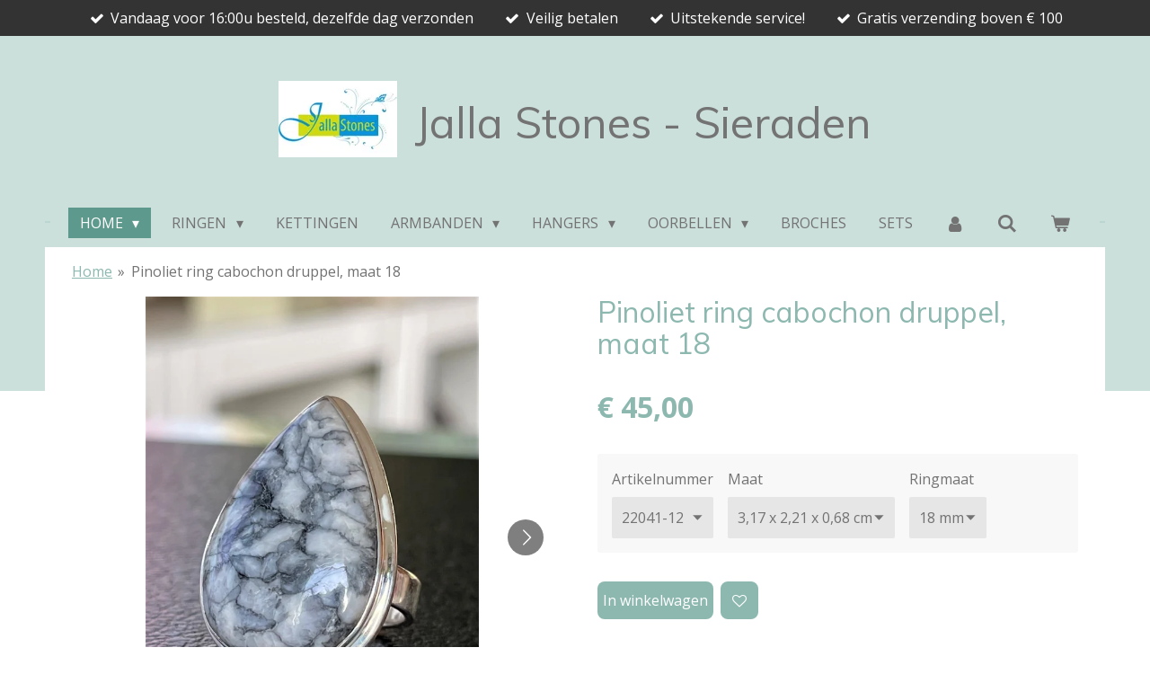

--- FILE ---
content_type: text/html; charset=UTF-8
request_url: https://www.jalla-stones-sieraden.nl/product/7194878/pinoliet-ring-cabochon-druppel-maat-18
body_size: 16079
content:
<!DOCTYPE html>
<html lang="nl">
    <head>
        <meta http-equiv="Content-Type" content="text/html; charset=utf-8">
        <meta name="viewport" content="width=device-width, initial-scale=1.0, maximum-scale=5.0">
        <meta http-equiv="X-UA-Compatible" content="IE=edge">
        <link rel="canonical" href="https://www.jalla-stones-sieraden.nl/product/7194878/pinoliet-ring-cabochon-druppel-maat-18">
        <link rel="sitemap" type="application/xml" href="https://www.jalla-stones-sieraden.nl/sitemap.xml">
        <meta property="og:title" content="Pinoliet Ring Cabochon druppel, maat 18 | Jalla Stones - Sieraden">
        <meta property="og:url" content="https://www.jalla-stones-sieraden.nl/product/7194878/pinoliet-ring-cabochon-druppel-maat-18">
        <base href="https://www.jalla-stones-sieraden.nl/">
        <meta name="description" property="og:description" content="Zilveren Ring met Pinoliet Edelsteen Cabochon druppel, uit Oostenrijk, ook wel Edelweiss Magnesiet genoemd

Afmeting: 3,17 x 2,21 x 0,68 cm

Ringmaat: 18 mm

Gewicht: 11 gram

Kleur: Grijs Wit Zwart



Pinololiet bestaat uit Magnesiet en Koolstof



Werking:

Pinoliet Magnesiet geeft inspiratie en maakt ondernemend, ook maakt het je blij en geeft een vredig gevoel. Heel goed voor sombere en jaloerse mensen die niet bij hun gevoel durven of kunnen komen.



De steen helpt angsten los te laten en negativiteit om te zetten in positiviteit en geeft berusting en vertrouwen. Ook goed bij negatieve patronen, slachtofferschap, schuldgevoel, schaamte en sabotage van het zelf.



De steen opent het hartchakra en stimuleert innige liefde, inclusief liefde voor jezelf, want dan pas kun je van een ander houden. Hij leert je onvoorwaardelijke liefde en de ander te laten zijn wie hij is.



De steen is behulpzaam bij mediteren en op het derde oog gelegd helpt hij bij het visualiseren, maar tevens helpt hij je ook te aarden. Het opent je innerlijk weten en leert je trots op jezelf te zijn. Hij is goed voor de geest en brengt de hersenhelften in harmonie en stimuleert ideeën.



Fysiek is het een kalmerende steen die goed is voor zenuwachtige mensen, hij ontgift, neutraliseert lichaamsgeur, verlicht kramp, ontspant de spieren, ondersteunt bij reuma, bij menstruatiekramp, hoofdpijn en migraine.



Goed voor botten, gebit, blaasproblemen en voor als je teveel vocht vast houdt. Helpt bij de vertering van vet en helpt cholesterol te verlagen.">
                <script nonce="0fed3c4237f97f54997762b55a23d3a0">
            
            window.JOUWWEB = window.JOUWWEB || {};
            window.JOUWWEB.application = window.JOUWWEB.application || {};
            window.JOUWWEB.application = {"backends":[{"domain":"jouwweb.nl","freeDomain":"jouwweb.site"},{"domain":"webador.com","freeDomain":"webadorsite.com"},{"domain":"webador.de","freeDomain":"webadorsite.com"},{"domain":"webador.fr","freeDomain":"webadorsite.com"},{"domain":"webador.es","freeDomain":"webadorsite.com"},{"domain":"webador.it","freeDomain":"webadorsite.com"},{"domain":"jouwweb.be","freeDomain":"jouwweb.site"},{"domain":"webador.ie","freeDomain":"webadorsite.com"},{"domain":"webador.co.uk","freeDomain":"webadorsite.com"},{"domain":"webador.at","freeDomain":"webadorsite.com"},{"domain":"webador.be","freeDomain":"webadorsite.com"},{"domain":"webador.ch","freeDomain":"webadorsite.com"},{"domain":"webador.ch","freeDomain":"webadorsite.com"},{"domain":"webador.mx","freeDomain":"webadorsite.com"},{"domain":"webador.com","freeDomain":"webadorsite.com"},{"domain":"webador.dk","freeDomain":"webadorsite.com"},{"domain":"webador.se","freeDomain":"webadorsite.com"},{"domain":"webador.no","freeDomain":"webadorsite.com"},{"domain":"webador.fi","freeDomain":"webadorsite.com"},{"domain":"webador.ca","freeDomain":"webadorsite.com"},{"domain":"webador.ca","freeDomain":"webadorsite.com"},{"domain":"webador.pl","freeDomain":"webadorsite.com"},{"domain":"webador.com.au","freeDomain":"webadorsite.com"},{"domain":"webador.nz","freeDomain":"webadorsite.com"}],"editorLocale":"nl-NL","editorTimezone":"Europe\/Amsterdam","editorLanguage":"nl","analytics4TrackingId":"G-E6PZPGE4QM","analyticsDimensions":[],"backendDomain":"www.jouwweb.nl","backendShortDomain":"jouwweb.nl","backendKey":"jouwweb-nl","freeWebsiteDomain":"jouwweb.site","noSsl":false,"build":{"reference":"fec0291"},"linkHostnames":["www.jouwweb.nl","www.webador.com","www.webador.de","www.webador.fr","www.webador.es","www.webador.it","www.jouwweb.be","www.webador.ie","www.webador.co.uk","www.webador.at","www.webador.be","www.webador.ch","fr.webador.ch","www.webador.mx","es.webador.com","www.webador.dk","www.webador.se","www.webador.no","www.webador.fi","www.webador.ca","fr.webador.ca","www.webador.pl","www.webador.com.au","www.webador.nz"],"assetsUrl":"https:\/\/assets.jwwb.nl","loginUrl":"https:\/\/www.jouwweb.nl\/inloggen","publishUrl":"https:\/\/www.jouwweb.nl\/v2\/website\/1953664\/publish-proxy","adminUserOrIp":false,"pricing":{"plans":{"lite":{"amount":"700","currency":"EUR"},"pro":{"amount":"1200","currency":"EUR"},"business":{"amount":"2400","currency":"EUR"}},"yearlyDiscount":{"price":{"amount":"0","currency":"EUR"},"ratio":0,"percent":"0%","discountPrice":{"amount":"0","currency":"EUR"},"termPricePerMonth":{"amount":"0","currency":"EUR"},"termPricePerYear":{"amount":"0","currency":"EUR"}}},"hcUrl":{"add-product-variants":"https:\/\/help.jouwweb.nl\/hc\/nl\/articles\/28594307773201","basic-vs-advanced-shipping":"https:\/\/help.jouwweb.nl\/hc\/nl\/articles\/28594268794257","html-in-head":"https:\/\/help.jouwweb.nl\/hc\/nl\/articles\/28594336422545","link-domain-name":"https:\/\/help.jouwweb.nl\/hc\/nl\/articles\/28594325307409","optimize-for-mobile":"https:\/\/help.jouwweb.nl\/hc\/nl\/articles\/28594312927121","seo":"https:\/\/help.jouwweb.nl\/hc\/nl\/sections\/28507243966737","transfer-domain-name":"https:\/\/help.jouwweb.nl\/hc\/nl\/articles\/28594325232657","website-not-secure":"https:\/\/help.jouwweb.nl\/hc\/nl\/articles\/28594252935825"}};
            window.JOUWWEB.brand = {"type":"jouwweb","name":"JouwWeb","domain":"JouwWeb.nl","supportEmail":"support@jouwweb.nl"};
                    
                window.JOUWWEB = window.JOUWWEB || {};
                window.JOUWWEB.websiteRendering = {"locale":"nl-NL","timezone":"Europe\/Amsterdam","routes":{"api\/upload\/product-field":"\/_api\/upload\/product-field","checkout\/cart":"\/winkelwagen","payment":"\/bestelling-afronden\/:publicOrderId","payment\/forward":"\/bestelling-afronden\/:publicOrderId\/forward","public-order":"\/bestelling\/:publicOrderId","checkout\/authorize":"\/winkelwagen\/authorize\/:gateway","wishlist":"\/verlanglijst"}};
                                                    window.JOUWWEB.website = {"id":1953664,"locale":"nl-NL","enabled":true,"title":"Jalla Stones - Sieraden","hasTitle":true,"roleOfLoggedInUser":null,"ownerLocale":"nl-NL","plan":"business","freeWebsiteDomain":"jouwweb.site","backendKey":"jouwweb-nl","currency":"EUR","defaultLocale":"nl-NL","url":"https:\/\/www.jalla-stones-sieraden.nl\/","homepageSegmentId":7443093,"category":"webshop","isOffline":false,"isPublished":true,"locales":["nl-NL"],"allowed":{"ads":false,"credits":true,"externalLinks":true,"slideshow":true,"customDefaultSlideshow":true,"hostedAlbums":true,"moderators":true,"mailboxQuota":10,"statisticsVisitors":true,"statisticsDetailed":true,"statisticsMonths":-1,"favicon":true,"password":true,"freeDomains":2,"freeMailAccounts":1,"canUseLanguages":false,"fileUpload":true,"legacyFontSize":false,"webshop":true,"products":-1,"imageText":false,"search":true,"audioUpload":true,"videoUpload":5000,"allowDangerousForms":false,"allowHtmlCode":true,"mobileBar":true,"sidebar":false,"poll":false,"allowCustomForms":true,"allowBusinessListing":true,"allowCustomAnalytics":true,"allowAccountingLink":true,"digitalProducts":true,"sitemapElement":true},"mobileBar":{"enabled":true,"theme":"accent","email":{"active":true,"value":"info@jalla-stones.nl"},"location":{"active":true,"value":"Prometheusstraat 6, Rotterdam"},"phone":{"active":true,"value":"+31641768070"},"whatsapp":{"active":true,"value":"+31641768070"},"social":{"active":false,"network":"facebook"}},"webshop":{"enabled":true,"currency":"EUR","taxEnabled":true,"taxInclusive":true,"vatDisclaimerVisible":false,"orderNotice":"<p>Indien je speciale wensen hebt kun je deze doorgeven via het opmerkingen-veld in de laatste stap.<\/p>","orderConfirmation":"<p>Hartelijk bedankt voor je bestelling! Je ontvangt zo spoedig mogelijk bericht van ons over de afhandeling van je bestelling indien voor koerier gekozen is, om je pakket te volgen.<br \/>Alle pakketjes en post worden zo spoedig mogelijk door ons verzonden.<\/p>","freeShipping":true,"freeShippingAmount":"100.00","shippingDisclaimerVisible":false,"pickupAllowed":true,"couponAllowed":true,"detailsPageAvailable":true,"socialMediaVisible":true,"termsPage":null,"termsPageUrl":null,"extraTerms":null,"pricingVisible":true,"orderButtonVisible":true,"shippingAdvanced":true,"shippingAdvancedBackEnd":true,"soldOutVisible":false,"backInStockNotificationEnabled":false,"canAddProducts":true,"nextOrderNumber":2026009,"allowedServicePoints":["dpd","postnl","dhl"],"sendcloudConfigured":true,"sendcloudFallbackPublicKey":"a3d50033a59b4a598f1d7ce7e72aafdf","taxExemptionAllowed":true,"invoiceComment":"Met dank voor uw bestelling.\nGraag tot een volgende keer...\nHartelijke groet,\nFanny en Bashir\n\nVergeet ons niet te waarderen op Trustpilot \u2764","emptyCartVisible":true,"minimumOrderPrice":null,"productNumbersEnabled":true,"wishlistEnabled":true,"hideTaxOnCart":false},"isTreatedAsWebshop":true};                            window.JOUWWEB.cart = {"products":[],"coupon":null,"shippingCountryCode":null,"shippingChoice":null,"breakdown":[]};                            window.JOUWWEB.scripts = ["website-rendering\/webshop"];                        window.parent.JOUWWEB.colorPalette = window.JOUWWEB.colorPalette;
        </script>
                <title>Pinoliet Ring Cabochon druppel, maat 18 | Jalla Stones - Sieraden</title>
                                            <link href="https://primary.jwwb.nl/public/x/r/z/temp-rbwrgpjwxzyjqfgsixkm/touch-icon-iphone.png?bust=1618086581" rel="apple-touch-icon" sizes="60x60">                                                <link href="https://primary.jwwb.nl/public/x/r/z/temp-rbwrgpjwxzyjqfgsixkm/touch-icon-ipad.png?bust=1618086581" rel="apple-touch-icon" sizes="76x76">                                                <link href="https://primary.jwwb.nl/public/x/r/z/temp-rbwrgpjwxzyjqfgsixkm/touch-icon-iphone-retina.png?bust=1618086581" rel="apple-touch-icon" sizes="120x120">                                                <link href="https://primary.jwwb.nl/public/x/r/z/temp-rbwrgpjwxzyjqfgsixkm/touch-icon-ipad-retina.png?bust=1618086581" rel="apple-touch-icon" sizes="152x152">                                                <link href="https://primary.jwwb.nl/public/x/r/z/temp-rbwrgpjwxzyjqfgsixkm/favicon.png?bust=1618086581" rel="shortcut icon">                                                <link href="https://primary.jwwb.nl/public/x/r/z/temp-rbwrgpjwxzyjqfgsixkm/favicon.png?bust=1618086581" rel="icon">                                        <meta property="og:image" content="https&#x3A;&#x2F;&#x2F;primary.jwwb.nl&#x2F;public&#x2F;x&#x2F;r&#x2F;z&#x2F;temp-rbwrgpjwxzyjqfgsixkm&#x2F;he5fhx&#x2F;pinolietedelsteenringcabochondruppel22041-12317x221x068cm11grmaat18mm454.jpeg&#x3F;enable-io&#x3D;true&amp;enable&#x3D;upscale&amp;fit&#x3D;bounds&amp;width&#x3D;1200">
                    <meta property="og:image" content="https&#x3A;&#x2F;&#x2F;primary.jwwb.nl&#x2F;public&#x2F;x&#x2F;r&#x2F;z&#x2F;temp-rbwrgpjwxzyjqfgsixkm&#x2F;sr035n&#x2F;pinolietedelsteenringcabochondruppel22041-12317x221x068cm11grmaat18mm453.jpeg&#x3F;enable-io&#x3D;true&amp;enable&#x3D;upscale&amp;fit&#x3D;bounds&amp;width&#x3D;1200">
                    <meta property="og:image" content="https&#x3A;&#x2F;&#x2F;primary.jwwb.nl&#x2F;public&#x2F;x&#x2F;r&#x2F;z&#x2F;temp-rbwrgpjwxzyjqfgsixkm&#x2F;iqn646&#x2F;pinolietedelsteenringcabochondruppel22041-12317x221x068cm11grmaat18mm455.jpeg&#x3F;enable-io&#x3D;true&amp;enable&#x3D;upscale&amp;fit&#x3D;bounds&amp;width&#x3D;1200">
                    <meta property="og:image" content="https&#x3A;&#x2F;&#x2F;primary.jwwb.nl&#x2F;public&#x2F;x&#x2F;r&#x2F;z&#x2F;temp-rbwrgpjwxzyjqfgsixkm&#x2F;ctydij&#x2F;JallaStonesLogo-1.jpg">
                                    <meta name="twitter:card" content="summary_large_image">
                        <meta property="twitter:image" content="https&#x3A;&#x2F;&#x2F;primary.jwwb.nl&#x2F;public&#x2F;x&#x2F;r&#x2F;z&#x2F;temp-rbwrgpjwxzyjqfgsixkm&#x2F;he5fhx&#x2F;pinolietedelsteenringcabochondruppel22041-12317x221x068cm11grmaat18mm454.jpeg&#x3F;enable-io&#x3D;true&amp;enable&#x3D;upscale&amp;fit&#x3D;bounds&amp;width&#x3D;1200">
                                                    <script src="https://www.googletagmanager.com/gtag/js?id=UA-194328223-1" nonce="0fed3c4237f97f54997762b55a23d3a0" data-turbo-track="reload" async></script>
<script src="https://plausible.io/js/script.manual.js" nonce="0fed3c4237f97f54997762b55a23d3a0" data-turbo-track="reload" defer data-domain="shard14.jouwweb.nl"></script>
<link rel="stylesheet" type="text/css" href="https://gfonts.jwwb.nl/css?display=fallback&amp;family=Open+Sans%3A400%2C700%2C400italic%2C700italic%7CMuli%3A400%2C700%2C400italic%2C700italic" nonce="0fed3c4237f97f54997762b55a23d3a0" data-turbo-track="dynamic">
<script src="https://assets.jwwb.nl/assets/build/website-rendering/nl-NL.js?bust=af8dcdef13a1895089e9" nonce="0fed3c4237f97f54997762b55a23d3a0" data-turbo-track="reload" defer></script>
<script src="https://assets.jwwb.nl/assets/website-rendering/runtime.e9aaeab0c631cbd69aaa.js?bust=0df1501923f96b249330" nonce="0fed3c4237f97f54997762b55a23d3a0" data-turbo-track="reload" defer></script>
<script src="https://assets.jwwb.nl/assets/website-rendering/103.3d75ec3708e54af67f50.js?bust=cb0aa3c978e146edbd0d" nonce="0fed3c4237f97f54997762b55a23d3a0" data-turbo-track="reload" defer></script>
<script src="https://assets.jwwb.nl/assets/website-rendering/main.f656389ec507dc20f0cb.js?bust=d20d7cd648ba41ec2448" nonce="0fed3c4237f97f54997762b55a23d3a0" data-turbo-track="reload" defer></script>
<link rel="preload" href="https://assets.jwwb.nl/assets/website-rendering/styles.e258e1c0caffe3e22b8c.css?bust=00dff845dced716b5f3e" as="style">
<link rel="preload" href="https://assets.jwwb.nl/assets/website-rendering/fonts/icons-website-rendering/font/website-rendering.woff2?bust=bd2797014f9452dadc8e" as="font" crossorigin>
<link rel="preconnect" href="https://gfonts.jwwb.nl">
<link rel="stylesheet" type="text/css" href="https://assets.jwwb.nl/assets/website-rendering/styles.e258e1c0caffe3e22b8c.css?bust=00dff845dced716b5f3e" nonce="0fed3c4237f97f54997762b55a23d3a0" data-turbo-track="dynamic">
<link rel="preconnect" href="https://assets.jwwb.nl">
<link rel="preconnect" href="https://www.google-analytics.com">
<link rel="stylesheet" type="text/css" href="https://primary.jwwb.nl/public/x/r/z/temp-rbwrgpjwxzyjqfgsixkm/style.css?bust=1768565123" nonce="0fed3c4237f97f54997762b55a23d3a0" data-turbo-track="dynamic">    </head>
    <body
        id="top"
        class="jw-is-no-slideshow jw-header-is-image-text jw-is-segment-product jw-is-frontend jw-is-no-sidebar jw-is-messagebar jw-is-no-touch-device jw-is-no-mobile"
                                    data-jouwweb-page="7194878"
                                                data-jouwweb-segment-id="7194878"
                                                data-jouwweb-segment-type="product"
                                                data-template-threshold="1020"
                                                data-template-name="clean&#x7C;minimal"
                            itemscope
        itemtype="https://schema.org/Product"
    >
                                    <meta itemprop="url" content="https://www.jalla-stones-sieraden.nl/product/7194878/pinoliet-ring-cabochon-druppel-maat-18">
        <a href="#main-content" class="jw-skip-link">
            Ga direct naar de hoofdinhoud        </a>
        <div class="jw-background"></div>
        <div class="jw-body">
            <div class="jw-mobile-menu jw-mobile-is-text js-mobile-menu">
            <button
            type="button"
            class="jw-mobile-menu__button jw-mobile-toggle"
            aria-label="Open / sluit menu"
        >
            <span class="jw-icon-burger"></span>
        </button>
        <div class="jw-mobile-header jw-mobile-header--image-text">
        <a            class="jw-mobile-header-content"
                            href="/"
                        >
                            <img class="jw-mobile-logo jw-mobile-logo--landscape" src="https://primary.jwwb.nl/public/x/r/z/temp-rbwrgpjwxzyjqfgsixkm/e6914o/JallaStonesLogo.jpg?enable-io=true&amp;enable=upscale&amp;height=70" srcset="https://primary.jwwb.nl/public/x/r/z/temp-rbwrgpjwxzyjqfgsixkm/e6914o/JallaStonesLogo.jpg?enable-io=true&amp;enable=upscale&amp;height=70 1x, https://primary.jwwb.nl/public/x/r/z/temp-rbwrgpjwxzyjqfgsixkm/e6914o/JallaStonesLogo.jpg?enable-io=true&amp;enable=upscale&amp;height=140&amp;quality=70 2x" alt="Jalla Stones - Sieraden" title="Jalla Stones - Sieraden">                                        <div class="jw-mobile-text">
                    Jalla Stones - Sieraden                </div>
                    </a>
    </div>

        <a
        href="/winkelwagen"
        class="jw-mobile-menu__button jw-mobile-header-cart"
        aria-label="Bekijk winkelwagen"
    >
        <span class="jw-icon-badge-wrapper">
            <span class="website-rendering-icon-basket" aria-hidden="true"></span>
            <span class="jw-icon-badge hidden" aria-hidden="true"></span>
        </span>
    </a>
    
    </div>
    <div class="jw-mobile-menu-search jw-mobile-menu-search--hidden">
        <form
            action="/zoeken"
            method="get"
            class="jw-mobile-menu-search__box"
        >
            <input
                type="text"
                name="q"
                value=""
                placeholder="Zoeken..."
                class="jw-mobile-menu-search__input"
                aria-label="Zoeken"
            >
            <button type="submit" class="jw-btn jw-btn--style-flat jw-mobile-menu-search__button" aria-label="Zoeken">
                <span class="website-rendering-icon-search" aria-hidden="true"></span>
            </button>
            <button type="button" class="jw-btn jw-btn--style-flat jw-mobile-menu-search__button js-cancel-search" aria-label="Zoekopdracht annuleren">
                <span class="website-rendering-icon-cancel" aria-hidden="true"></span>
            </button>
        </form>
    </div>
            <div class="message-bar message-bar--dark"><div class="message-bar__container"><ul class="message-bar-usps"><li class="message-bar-usps__item"><i class="website-rendering-icon-ok"></i><span>Vandaag voor 16:00u besteld, dezelfde dag verzonden</span></li><li class="message-bar-usps__item"><i class="website-rendering-icon-ok"></i><span>Veilig betalen</span></li><li class="message-bar-usps__item"><i class="website-rendering-icon-ok"></i><span>Uitstekende service!</span></li><li class="message-bar-usps__item"><i class="website-rendering-icon-ok"></i><span>Gratis verzending boven € 100</span></li></ul></div></div><div class="topmenu">
    <header>
        <div class="topmenu-inner js-topbar-content-container">
            <div class="jw-header-logo">
            <div
    id="jw-header-image-container"
    class="jw-header jw-header-image jw-header-image-toggle"
    style="flex-basis: 132px; max-width: 132px; flex-shrink: 1;"
>
            <a href="/">
        <img id="jw-header-image" data-image-id="41265477" srcset="https://primary.jwwb.nl/public/x/r/z/temp-rbwrgpjwxzyjqfgsixkm/e6914o/JallaStonesLogo.jpg?enable-io=true&amp;width=132 132w, https://primary.jwwb.nl/public/x/r/z/temp-rbwrgpjwxzyjqfgsixkm/e6914o/JallaStonesLogo.jpg?enable-io=true&amp;width=264 264w" class="jw-header-image" title="Jalla Stones - Sieraden" style="" sizes="132px" width="132" height="85" intrinsicsize="132.00 x 85.00" alt="Jalla Stones - Sieraden">                </a>
    </div>
        <div
    class="jw-header jw-header-title-container jw-header-text jw-header-text-toggle"
    data-stylable="true"
>
    <a        id="jw-header-title"
        class="jw-header-title"
                    href="/"
            >
        Jalla Stones - Sieraden    </a>
</div>
</div>
            <nav class="menu jw-menu-copy">
                <ul
    id="jw-menu"
    class="jw-menu jw-menu-horizontal"
            >
            <li
    class="jw-menu-item jw-menu-has-submenu jw-menu-is-active"
>
        <a        class="jw-menu-link js-active-menu-item"
        href="/"                                            data-page-link-id="7443093"
                            >
                <span class="">
            Home        </span>
                    <span class="jw-arrow jw-arrow-toplevel"></span>
            </a>
                    <ul
            class="jw-submenu"
                    >
                            <li
    class="jw-menu-item"
>
        <a        class="jw-menu-link"
        href="/mineralenbeurzen-en-spirituele-beurzen"                                            data-page-link-id="9382435"
                            >
                <span class="">
            Mineralenbeurzen en Spirituele Beurzen        </span>
            </a>
                </li>
                            <li
    class="jw-menu-item"
>
        <a        class="jw-menu-link"
        href="/zilver-uitleg-1"                                            data-page-link-id="26851298"
                            >
                <span class="">
            Zilver uitleg        </span>
            </a>
                </li>
                            <li
    class="jw-menu-item"
>
        <a        class="jw-menu-link"
        href="/ringmaat"                                            data-page-link-id="7526034"
                            >
                <span class="">
            Ringmaat        </span>
            </a>
                </li>
                            <li
    class="jw-menu-item"
>
        <a        class="jw-menu-link"
        href="/aan-welke-vinger-draag-jij-je-ring"                                            data-page-link-id="26852897"
                            >
                <span class="">
            Aan welke vinger draag jij je ring        </span>
            </a>
                </li>
                    </ul>
        </li>
            <li
    class="jw-menu-item jw-menu-has-submenu"
>
        <a        class="jw-menu-link"
        href="/ringen"                                            data-page-link-id="7446846"
                            >
                <span class="">
            Ringen        </span>
                    <span class="jw-arrow jw-arrow-toplevel"></span>
            </a>
                    <ul
            class="jw-submenu"
                    >
                            <li
    class="jw-menu-item"
>
        <a        class="jw-menu-link"
        href="/ringen/cabochon-ringen"                                            data-page-link-id="7447359"
                            >
                <span class="">
            Cabochon Ringen        </span>
            </a>
                </li>
                            <li
    class="jw-menu-item"
>
        <a        class="jw-menu-link"
        href="/ringen/facet-geslepen-ringen"                                            data-page-link-id="7447365"
                            >
                <span class="">
            Facet geslepen Ringen        </span>
            </a>
                </li>
                    </ul>
        </li>
            <li
    class="jw-menu-item"
>
        <a        class="jw-menu-link"
        href="/kettingen"                                            data-page-link-id="7446982"
                            >
                <span class="">
            Kettingen        </span>
            </a>
                </li>
            <li
    class="jw-menu-item jw-menu-has-submenu"
>
        <a        class="jw-menu-link"
        href="/armbanden"                                            data-page-link-id="7447025"
                            >
                <span class="">
            Armbanden        </span>
                    <span class="jw-arrow jw-arrow-toplevel"></span>
            </a>
                    <ul
            class="jw-submenu"
                    >
                            <li
    class="jw-menu-item"
>
        <a        class="jw-menu-link"
        href="/armbanden/kralen-armbanden"                                            data-page-link-id="7505078"
                            >
                <span class="">
            Kralen Armbanden        </span>
            </a>
                </li>
                            <li
    class="jw-menu-item"
>
        <a        class="jw-menu-link"
        href="/armbanden/dunne-smalle-armbanden"                                            data-page-link-id="7505094"
                            >
                <span class="">
            Dunne Smalle Armbanden        </span>
            </a>
                </li>
                            <li
    class="jw-menu-item"
>
        <a        class="jw-menu-link"
        href="/armbanden/medium-tot-brede-armbanden"                                            data-page-link-id="7505110"
                            >
                <span class="">
            Medium tot Brede Armbanden        </span>
            </a>
                </li>
                    </ul>
        </li>
            <li
    class="jw-menu-item jw-menu-has-submenu"
>
        <a        class="jw-menu-link"
        href="/hangers"                                            data-page-link-id="7447040"
                            >
                <span class="">
            Hangers        </span>
                    <span class="jw-arrow jw-arrow-toplevel"></span>
            </a>
                    <ul
            class="jw-submenu"
                    >
                            <li
    class="jw-menu-item"
>
        <a        class="jw-menu-link"
        href="/hangers/cabochon-en-ruwe-hangers"                                            data-page-link-id="7447050"
                            >
                <span class="">
            Cabochon en Ruwe Hangers        </span>
            </a>
                </li>
                            <li
    class="jw-menu-item"
>
        <a        class="jw-menu-link"
        href="/hangers/facet-geslepen-hangers"                                            data-page-link-id="7447088"
                            >
                <span class="">
            Facet geslepen Hangers        </span>
            </a>
                </li>
                    </ul>
        </li>
            <li
    class="jw-menu-item jw-menu-has-submenu"
>
        <a        class="jw-menu-link"
        href="/oorbellen"                                            data-page-link-id="7447130"
                            >
                <span class="">
            Oorbellen        </span>
                    <span class="jw-arrow jw-arrow-toplevel"></span>
            </a>
                    <ul
            class="jw-submenu"
                    >
                            <li
    class="jw-menu-item"
>
        <a        class="jw-menu-link"
        href="/oorbellen/oorhangers"                                            data-page-link-id="7573931"
                            >
                <span class="">
            Oorhangers        </span>
            </a>
                </li>
                            <li
    class="jw-menu-item"
>
        <a        class="jw-menu-link"
        href="/oorbellen/oorknopjes"                                            data-page-link-id="7573828"
                            >
                <span class="">
            Oorknopjes        </span>
            </a>
                </li>
                    </ul>
        </li>
            <li
    class="jw-menu-item"
>
        <a        class="jw-menu-link"
        href="/broches"                                            data-page-link-id="7447111"
                            >
                <span class="">
            Broches        </span>
            </a>
                </li>
            <li
    class="jw-menu-item"
>
        <a        class="jw-menu-link"
        href="/sets"                                            data-page-link-id="7447139"
                            >
                <span class="">
            Sets        </span>
            </a>
                </li>
            <li
    class="jw-menu-item"
>
        <a        class="jw-menu-link jw-menu-link--icon"
        href="/account"                                                            title="Account"
            >
                                <span class="website-rendering-icon-user"></span>
                            <span class="hidden-desktop-horizontal-menu">
            Account        </span>
            </a>
                </li>
            <li
    class="jw-menu-item jw-menu-search-item"
>
        <button        class="jw-menu-link jw-menu-link--icon jw-text-button"
                                                                    title="Zoeken"
            >
                                <span class="website-rendering-icon-search"></span>
                            <span class="hidden-desktop-horizontal-menu">
            Zoeken        </span>
            </button>
                
            <div class="jw-popover-container jw-popover-container--inline is-hidden">
                <div class="jw-popover-backdrop"></div>
                <div class="jw-popover">
                    <div class="jw-popover__arrow"></div>
                    <div class="jw-popover__content jw-section-white">
                        <form  class="jw-search" action="/zoeken" method="get">
                            
                            <input class="jw-search__input" type="text" name="q" value="" placeholder="Zoeken..." aria-label="Zoeken" >
                            <button class="jw-search__submit" type="submit" aria-label="Zoeken">
                                <span class="website-rendering-icon-search" aria-hidden="true"></span>
                            </button>
                        </form>
                    </div>
                </div>
            </div>
                        </li>
            <li
    class="jw-menu-item jw-menu-wishlist-item js-menu-wishlist-item jw-menu-wishlist-item--hidden"
>
        <a        class="jw-menu-link jw-menu-link--icon"
        href="/verlanglijst"                                                            title="Verlanglijst"
            >
                                    <span class="jw-icon-badge-wrapper">
                        <span class="website-rendering-icon-heart"></span>
                                            <span class="jw-icon-badge hidden">
                    0                </span>
                            <span class="hidden-desktop-horizontal-menu">
            Verlanglijst        </span>
            </a>
                </li>
            <li
    class="jw-menu-item js-menu-cart-item "
>
        <a        class="jw-menu-link jw-menu-link--icon"
        href="/winkelwagen"                                                            title="Winkelwagen"
            >
                                    <span class="jw-icon-badge-wrapper">
                        <span class="website-rendering-icon-basket"></span>
                                            <span class="jw-icon-badge hidden">
                    0                </span>
                            <span class="hidden-desktop-horizontal-menu">
            Winkelwagen        </span>
            </a>
                </li>
    
    </ul>

    <script nonce="0fed3c4237f97f54997762b55a23d3a0" id="jw-mobile-menu-template" type="text/template">
        <ul id="jw-menu" class="jw-menu jw-menu-horizontal jw-menu-spacing--mobile-bar">
                            <li
    class="jw-menu-item jw-menu-search-item"
>
                
                 <li class="jw-menu-item jw-mobile-menu-search-item">
                    <form class="jw-search" action="/zoeken" method="get">
                        <input class="jw-search__input" type="text" name="q" value="" placeholder="Zoeken..." aria-label="Zoeken">
                        <button class="jw-search__submit" type="submit" aria-label="Zoeken">
                            <span class="website-rendering-icon-search" aria-hidden="true"></span>
                        </button>
                    </form>
                </li>
                        </li>
                            <li
    class="jw-menu-item jw-menu-has-submenu jw-menu-is-active"
>
        <a        class="jw-menu-link js-active-menu-item"
        href="/"                                            data-page-link-id="7443093"
                            >
                <span class="">
            Home        </span>
                    <span class="jw-arrow jw-arrow-toplevel"></span>
            </a>
                    <ul
            class="jw-submenu"
                    >
                            <li
    class="jw-menu-item"
>
        <a        class="jw-menu-link"
        href="/mineralenbeurzen-en-spirituele-beurzen"                                            data-page-link-id="9382435"
                            >
                <span class="">
            Mineralenbeurzen en Spirituele Beurzen        </span>
            </a>
                </li>
                            <li
    class="jw-menu-item"
>
        <a        class="jw-menu-link"
        href="/zilver-uitleg-1"                                            data-page-link-id="26851298"
                            >
                <span class="">
            Zilver uitleg        </span>
            </a>
                </li>
                            <li
    class="jw-menu-item"
>
        <a        class="jw-menu-link"
        href="/ringmaat"                                            data-page-link-id="7526034"
                            >
                <span class="">
            Ringmaat        </span>
            </a>
                </li>
                            <li
    class="jw-menu-item"
>
        <a        class="jw-menu-link"
        href="/aan-welke-vinger-draag-jij-je-ring"                                            data-page-link-id="26852897"
                            >
                <span class="">
            Aan welke vinger draag jij je ring        </span>
            </a>
                </li>
                    </ul>
        </li>
                            <li
    class="jw-menu-item jw-menu-has-submenu"
>
        <a        class="jw-menu-link"
        href="/ringen"                                            data-page-link-id="7446846"
                            >
                <span class="">
            Ringen        </span>
                    <span class="jw-arrow jw-arrow-toplevel"></span>
            </a>
                    <ul
            class="jw-submenu"
                    >
                            <li
    class="jw-menu-item"
>
        <a        class="jw-menu-link"
        href="/ringen/cabochon-ringen"                                            data-page-link-id="7447359"
                            >
                <span class="">
            Cabochon Ringen        </span>
            </a>
                </li>
                            <li
    class="jw-menu-item"
>
        <a        class="jw-menu-link"
        href="/ringen/facet-geslepen-ringen"                                            data-page-link-id="7447365"
                            >
                <span class="">
            Facet geslepen Ringen        </span>
            </a>
                </li>
                    </ul>
        </li>
                            <li
    class="jw-menu-item"
>
        <a        class="jw-menu-link"
        href="/kettingen"                                            data-page-link-id="7446982"
                            >
                <span class="">
            Kettingen        </span>
            </a>
                </li>
                            <li
    class="jw-menu-item jw-menu-has-submenu"
>
        <a        class="jw-menu-link"
        href="/armbanden"                                            data-page-link-id="7447025"
                            >
                <span class="">
            Armbanden        </span>
                    <span class="jw-arrow jw-arrow-toplevel"></span>
            </a>
                    <ul
            class="jw-submenu"
                    >
                            <li
    class="jw-menu-item"
>
        <a        class="jw-menu-link"
        href="/armbanden/kralen-armbanden"                                            data-page-link-id="7505078"
                            >
                <span class="">
            Kralen Armbanden        </span>
            </a>
                </li>
                            <li
    class="jw-menu-item"
>
        <a        class="jw-menu-link"
        href="/armbanden/dunne-smalle-armbanden"                                            data-page-link-id="7505094"
                            >
                <span class="">
            Dunne Smalle Armbanden        </span>
            </a>
                </li>
                            <li
    class="jw-menu-item"
>
        <a        class="jw-menu-link"
        href="/armbanden/medium-tot-brede-armbanden"                                            data-page-link-id="7505110"
                            >
                <span class="">
            Medium tot Brede Armbanden        </span>
            </a>
                </li>
                    </ul>
        </li>
                            <li
    class="jw-menu-item jw-menu-has-submenu"
>
        <a        class="jw-menu-link"
        href="/hangers"                                            data-page-link-id="7447040"
                            >
                <span class="">
            Hangers        </span>
                    <span class="jw-arrow jw-arrow-toplevel"></span>
            </a>
                    <ul
            class="jw-submenu"
                    >
                            <li
    class="jw-menu-item"
>
        <a        class="jw-menu-link"
        href="/hangers/cabochon-en-ruwe-hangers"                                            data-page-link-id="7447050"
                            >
                <span class="">
            Cabochon en Ruwe Hangers        </span>
            </a>
                </li>
                            <li
    class="jw-menu-item"
>
        <a        class="jw-menu-link"
        href="/hangers/facet-geslepen-hangers"                                            data-page-link-id="7447088"
                            >
                <span class="">
            Facet geslepen Hangers        </span>
            </a>
                </li>
                    </ul>
        </li>
                            <li
    class="jw-menu-item jw-menu-has-submenu"
>
        <a        class="jw-menu-link"
        href="/oorbellen"                                            data-page-link-id="7447130"
                            >
                <span class="">
            Oorbellen        </span>
                    <span class="jw-arrow jw-arrow-toplevel"></span>
            </a>
                    <ul
            class="jw-submenu"
                    >
                            <li
    class="jw-menu-item"
>
        <a        class="jw-menu-link"
        href="/oorbellen/oorhangers"                                            data-page-link-id="7573931"
                            >
                <span class="">
            Oorhangers        </span>
            </a>
                </li>
                            <li
    class="jw-menu-item"
>
        <a        class="jw-menu-link"
        href="/oorbellen/oorknopjes"                                            data-page-link-id="7573828"
                            >
                <span class="">
            Oorknopjes        </span>
            </a>
                </li>
                    </ul>
        </li>
                            <li
    class="jw-menu-item"
>
        <a        class="jw-menu-link"
        href="/broches"                                            data-page-link-id="7447111"
                            >
                <span class="">
            Broches        </span>
            </a>
                </li>
                            <li
    class="jw-menu-item"
>
        <a        class="jw-menu-link"
        href="/sets"                                            data-page-link-id="7447139"
                            >
                <span class="">
            Sets        </span>
            </a>
                </li>
                            <li
    class="jw-menu-item"
>
        <a        class="jw-menu-link jw-menu-link--icon"
        href="/account"                                                            title="Account"
            >
                                <span class="website-rendering-icon-user"></span>
                            <span class="hidden-desktop-horizontal-menu">
            Account        </span>
            </a>
                </li>
                            <li
    class="jw-menu-item jw-menu-wishlist-item js-menu-wishlist-item jw-menu-wishlist-item--hidden"
>
        <a        class="jw-menu-link jw-menu-link--icon"
        href="/verlanglijst"                                                            title="Verlanglijst"
            >
                                    <span class="jw-icon-badge-wrapper">
                        <span class="website-rendering-icon-heart"></span>
                                            <span class="jw-icon-badge hidden">
                    0                </span>
                            <span class="hidden-desktop-horizontal-menu">
            Verlanglijst        </span>
            </a>
                </li>
            
                    </ul>
    </script>
            </nav>
        </div>
    </header>
</div>
<script nonce="0fed3c4237f97f54997762b55a23d3a0">
    var backgroundElement = document.querySelector('.jw-background');

    JOUWWEB.templateConfig = {
        header: {
            selector: '.topmenu',
            mobileSelector: '.jw-mobile-menu',
            updatePusher: function (height, state) {

                if (state === 'desktop') {
                    // Expose the header height as a custom property so
                    // we can use this to set the background height in CSS.
                    if (backgroundElement && height) {
                        backgroundElement.setAttribute('style', '--header-height: ' + height + 'px;');
                    }
                } else if (state === 'mobile') {
                    $('.jw-menu-clone .jw-menu').css('margin-top', height);
                }
            },
        },
    };
</script>
<div class="main-content">
    
<main id="main-content" class="block-content">
    <div data-section-name="content" class="jw-section jw-section-content jw-responsive">
        <div class="jw-strip jw-strip--default jw-strip--style-color jw-strip--primary jw-strip--color-default jw-strip--padding-start"><div class="jw-strip__content-container"><div class="jw-strip__content jw-responsive">    
                        <nav class="jw-breadcrumbs" aria-label="Kruimelpad"><ol><li><a href="/" class="jw-breadcrumbs__link">Home</a></li><li><span class="jw-breadcrumbs__separator" aria-hidden="true">&raquo;</span><a href="/product/7194878/pinoliet-ring-cabochon-druppel-maat-18" class="jw-breadcrumbs__link jw-breadcrumbs__link--current" aria-current="page">Pinoliet ring cabochon druppel, maat 18</a></li></ol></nav>    <div
        class="product-page js-product-container"
        data-webshop-product="&#x7B;&quot;id&quot;&#x3A;7194878,&quot;title&quot;&#x3A;&quot;Pinoliet&#x20;ring&#x20;cabochon&#x20;druppel,&#x20;maat&#x20;18&quot;,&quot;url&quot;&#x3A;&quot;&#x5C;&#x2F;product&#x5C;&#x2F;7194878&#x5C;&#x2F;pinoliet-ring-cabochon-druppel-maat-18&quot;,&quot;variants&quot;&#x3A;&#x5B;&#x7B;&quot;id&quot;&#x3A;24398177,&quot;stock&quot;&#x3A;1,&quot;limited&quot;&#x3A;true,&quot;propertyValueIds&quot;&#x3A;&#x5B;10051337,10075770,10051339&#x5D;,&quot;productNumber&quot;&#x3A;&quot;22041-12&quot;&#x7D;&#x5D;,&quot;image&quot;&#x3A;&#x7B;&quot;id&quot;&#x3A;59434255,&quot;url&quot;&#x3A;&quot;https&#x3A;&#x5C;&#x2F;&#x5C;&#x2F;primary.jwwb.nl&#x5C;&#x2F;public&#x5C;&#x2F;x&#x5C;&#x2F;r&#x5C;&#x2F;z&#x5C;&#x2F;temp-rbwrgpjwxzyjqfgsixkm&#x5C;&#x2F;pinolietedelsteenringcabochondruppel22041-12317x221x068cm11grmaat18mm454.jpeg&quot;,&quot;width&quot;&#x3A;799,&quot;height&quot;&#x3A;1155&#x7D;&#x7D;"
        data-is-detail-view="1"
    >
                <div class="product-page__top">
            <h1 class="product-page__heading" itemprop="name">
                Pinoliet ring cabochon druppel, maat 18            </h1>
                                        <meta itemprop="productID" content="22041-12">
                    </div>
                                <div class="product-page__image-container">
                <div
                    class="image-gallery"
                    role="group"
                    aria-roledescription="carousel"
                    aria-label="Productafbeeldingen"
                >
                    <div class="image-gallery__main">
                        <div
                            class="image-gallery__slides"
                            aria-live="polite"
                            aria-atomic="false"
                        >
                                                                                            <div
                                    class="image-gallery__slide-container"
                                    role="group"
                                    aria-roledescription="slide"
                                    aria-hidden="false"
                                    aria-label="1 van 3"
                                >
                                    <a
                                        class="image-gallery__slide-item"
                                        href="https://primary.jwwb.nl/public/x/r/z/temp-rbwrgpjwxzyjqfgsixkm/he5fhx/pinolietedelsteenringcabochondruppel22041-12317x221x068cm11grmaat18mm454.jpeg"
                                        data-width="1623"
                                        data-height="2345"
                                        data-image-id="59434255"
                                        tabindex="0"
                                    >
                                        <div class="image-gallery__slide-image">
                                            <img
                                                                                                    itemprop="image"
                                                    alt="Pinoliet&#x20;ring&#x20;cabochon&#x20;druppel,&#x20;maat&#x20;18"
                                                                                                src="https://primary.jwwb.nl/public/x/r/z/temp-rbwrgpjwxzyjqfgsixkm/pinolietedelsteenringcabochondruppel22041-12317x221x068cm11grmaat18mm454.jpeg?enable-io=true&enable=upscale&width=600"
                                                srcset="https://primary.jwwb.nl/public/x/r/z/temp-rbwrgpjwxzyjqfgsixkm/he5fhx/pinolietedelsteenringcabochondruppel22041-12317x221x068cm11grmaat18mm454.jpeg?enable-io=true&width=600 600w"
                                                sizes="(min-width: 1020px) 50vw, 100vw"
                                                width="1623"
                                                height="2345"
                                            >
                                        </div>
                                    </a>
                                </div>
                                                                                            <div
                                    class="image-gallery__slide-container"
                                    role="group"
                                    aria-roledescription="slide"
                                    aria-hidden="true"
                                    aria-label="2 van 3"
                                >
                                    <a
                                        class="image-gallery__slide-item"
                                        href="https://primary.jwwb.nl/public/x/r/z/temp-rbwrgpjwxzyjqfgsixkm/sr035n/pinolietedelsteenringcabochondruppel22041-12317x221x068cm11grmaat18mm453.jpeg"
                                        data-width="1558"
                                        data-height="2250"
                                        data-image-id="59434294"
                                        tabindex="-1"
                                    >
                                        <div class="image-gallery__slide-image">
                                            <img
                                                                                                    alt=""
                                                                                                src="https://primary.jwwb.nl/public/x/r/z/temp-rbwrgpjwxzyjqfgsixkm/pinolietedelsteenringcabochondruppel22041-12317x221x068cm11grmaat18mm453.jpeg?enable-io=true&enable=upscale&width=600"
                                                srcset="https://primary.jwwb.nl/public/x/r/z/temp-rbwrgpjwxzyjqfgsixkm/sr035n/pinolietedelsteenringcabochondruppel22041-12317x221x068cm11grmaat18mm453.jpeg?enable-io=true&width=600 600w"
                                                sizes="(min-width: 1020px) 50vw, 100vw"
                                                width="1558"
                                                height="2250"
                                            >
                                        </div>
                                    </a>
                                </div>
                                                                                            <div
                                    class="image-gallery__slide-container"
                                    role="group"
                                    aria-roledescription="slide"
                                    aria-hidden="true"
                                    aria-label="3 van 3"
                                >
                                    <a
                                        class="image-gallery__slide-item"
                                        href="https://primary.jwwb.nl/public/x/r/z/temp-rbwrgpjwxzyjqfgsixkm/iqn646/pinolietedelsteenringcabochondruppel22041-12317x221x068cm11grmaat18mm455.jpeg"
                                        data-width="1504"
                                        data-height="2173"
                                        data-image-id="59434311"
                                        tabindex="-1"
                                    >
                                        <div class="image-gallery__slide-image">
                                            <img
                                                                                                    alt=""
                                                                                                src="https://primary.jwwb.nl/public/x/r/z/temp-rbwrgpjwxzyjqfgsixkm/pinolietedelsteenringcabochondruppel22041-12317x221x068cm11grmaat18mm455.jpeg?enable-io=true&enable=upscale&width=600"
                                                srcset="https://primary.jwwb.nl/public/x/r/z/temp-rbwrgpjwxzyjqfgsixkm/iqn646/pinolietedelsteenringcabochondruppel22041-12317x221x068cm11grmaat18mm455.jpeg?enable-io=true&width=600 600w"
                                                sizes="(min-width: 1020px) 50vw, 100vw"
                                                width="1504"
                                                height="2173"
                                            >
                                        </div>
                                    </a>
                                </div>
                                                    </div>
                        <div class="image-gallery__controls">
                            <button
                                type="button"
                                class="image-gallery__control image-gallery__control--prev image-gallery__control--disabled"
                                aria-label="Vorige afbeelding"
                            >
                                <span class="website-rendering-icon-left-open-big"></span>
                            </button>
                            <button
                                type="button"
                                class="image-gallery__control image-gallery__control--next"
                                aria-label="Volgende afbeelding"
                            >
                                <span class="website-rendering-icon-right-open-big"></span>
                            </button>
                        </div>
                    </div>
                                            <div
                            class="image-gallery__thumbnails"
                            role="group"
                            aria-label="Kies afbeelding om weer te geven."
                        >
                                                                                            <a
                                    class="image-gallery__thumbnail-item image-gallery__thumbnail-item--active"
                                    role="button"
                                    aria-disabled="true"
                                    aria-label="1 van 3"
                                    href="https://primary.jwwb.nl/public/x/r/z/temp-rbwrgpjwxzyjqfgsixkm/he5fhx/pinolietedelsteenringcabochondruppel22041-12317x221x068cm11grmaat18mm454.jpeg"
                                    data-image-id="59434255"
                                >
                                    <div class="image-gallery__thumbnail-image">
                                        <img
                                            srcset="https://primary.jwwb.nl/public/x/r/z/temp-rbwrgpjwxzyjqfgsixkm/pinolietedelsteenringcabochondruppel22041-12317x221x068cm11grmaat18mm454.jpeg?enable-io=true&enable=upscale&fit=bounds&width=100&height=100 1x, https://primary.jwwb.nl/public/x/r/z/temp-rbwrgpjwxzyjqfgsixkm/pinolietedelsteenringcabochondruppel22041-12317x221x068cm11grmaat18mm454.jpeg?enable-io=true&enable=upscale&fit=bounds&width=200&height=200 2x"
                                            alt=""
                                            width="100"
                                            height="100"
                                        >
                                    </div>
                                </a>
                                                                                            <a
                                    class="image-gallery__thumbnail-item"
                                    role="button"
                                    aria-disabled="false"
                                    aria-label="2 van 3"
                                    href="https://primary.jwwb.nl/public/x/r/z/temp-rbwrgpjwxzyjqfgsixkm/sr035n/pinolietedelsteenringcabochondruppel22041-12317x221x068cm11grmaat18mm453.jpeg"
                                    data-image-id="59434294"
                                >
                                    <div class="image-gallery__thumbnail-image">
                                        <img
                                            srcset="https://primary.jwwb.nl/public/x/r/z/temp-rbwrgpjwxzyjqfgsixkm/pinolietedelsteenringcabochondruppel22041-12317x221x068cm11grmaat18mm453.jpeg?enable-io=true&enable=upscale&fit=bounds&width=100&height=100 1x, https://primary.jwwb.nl/public/x/r/z/temp-rbwrgpjwxzyjqfgsixkm/pinolietedelsteenringcabochondruppel22041-12317x221x068cm11grmaat18mm453.jpeg?enable-io=true&enable=upscale&fit=bounds&width=200&height=200 2x"
                                            alt=""
                                            width="100"
                                            height="100"
                                        >
                                    </div>
                                </a>
                                                                                            <a
                                    class="image-gallery__thumbnail-item"
                                    role="button"
                                    aria-disabled="false"
                                    aria-label="3 van 3"
                                    href="https://primary.jwwb.nl/public/x/r/z/temp-rbwrgpjwxzyjqfgsixkm/iqn646/pinolietedelsteenringcabochondruppel22041-12317x221x068cm11grmaat18mm455.jpeg"
                                    data-image-id="59434311"
                                >
                                    <div class="image-gallery__thumbnail-image">
                                        <img
                                            srcset="https://primary.jwwb.nl/public/x/r/z/temp-rbwrgpjwxzyjqfgsixkm/pinolietedelsteenringcabochondruppel22041-12317x221x068cm11grmaat18mm455.jpeg?enable-io=true&enable=upscale&fit=bounds&width=100&height=100 1x, https://primary.jwwb.nl/public/x/r/z/temp-rbwrgpjwxzyjqfgsixkm/pinolietedelsteenringcabochondruppel22041-12317x221x068cm11grmaat18mm455.jpeg?enable-io=true&enable=upscale&fit=bounds&width=200&height=200 2x"
                                            alt=""
                                            width="100"
                                            height="100"
                                        >
                                    </div>
                                </a>
                                                    </div>
                                    </div>
            </div>
                <div class="product-page__container">
            <div itemprop="offers" itemscope itemtype="https://schema.org/Offer">
                                <meta itemprop="availability" content="https://schema.org/InStock">
                                                        <meta itemprop="price" content="45.00">
                    <meta itemprop="priceCurrency" content="EUR">
                    <div class="product-page__price-container">
                        <div class="product__price js-product-container__price">
                            <span class="product__price__price">€ 45,00</span>
                        </div>
                        <div class="product__free-shipping-motivator js-product-container__free-shipping-motivator"></div>
                    </div>
                                            <meta itemprop="sku" content="22041-12">
                        <meta itemprop="gtin" content="22041-12">
                                                </div>
                                        <div class="product-page__customization-container jw-element-form-well">
                                        <div class="product__variants jw-select hidden">
    <select
        class="product__variants-select jw-select__input js-product-container__options jw-element-form-input-text"
        aria-label="Artikelnummer&#x20;&#x2F;&#x20;Maat&#x20;&#x2F;&#x20;Ringmaat"
    >
        <optgroup label="Artikelnummer / Maat / Ringmaat"></optgroup>
                    <option
                value="24398177"
                data-price-html="&lt;span class=&quot;product__price__price&quot;&gt;€ 45,00&lt;/span&gt;
"
                selected            >
                22041-12 / 3,17 x 2,21 x 0,68 cm / 18 mm                            </option>
            </select>
</div>
                                            <div class="product-properties">
                                                            <div class="product__property product__property--selectbox">
    <label for="product-property-696afc4fad82e">
        Artikelnummer    </label>

            <div class="product__property-list jw-select">
            <select
                name="variantProperty"
                class="jw-select__input jw-element-form-input-text js-product-container__properties"
                id="product-property-696afc4fad82e"
            >
                                    <option
                        value="10051337"
                                                    selected
                                            >
                        22041-12                    </option>
                            </select>
        </div>

    </div>
                                                            <div class="product__property product__property--selectbox">
    <label for="product-property-696afc4fad841">
        Maat    </label>

            <div class="product__property-list jw-select">
            <select
                name="variantProperty"
                class="jw-select__input jw-element-form-input-text js-product-container__properties"
                id="product-property-696afc4fad841"
            >
                                    <option
                        value="10075770"
                                                    selected
                                            >
                        3,17 x 2,21 x 0,68 cm                    </option>
                            </select>
        </div>

    </div>
                                                            <div class="product__property product__property--selectbox">
    <label for="product-property-696afc4fad84c">
        Ringmaat    </label>

            <div class="product__property-list jw-select">
            <select
                name="variantProperty"
                class="jw-select__input jw-element-form-input-text js-product-container__properties"
                id="product-property-696afc4fad84c"
            >
                                    <option
                        value="10051339"
                                                    selected
                                            >
                        18 mm                    </option>
                            </select>
        </div>

    </div>
                                                                                </div>
                                                                            </div>
                        <div class="product-page__button-container">
                                <button
    type="button"
    class="jw-btn product__add-to-cart js-product-container__button jw-btn--size-medium"
    title="In&#x20;winkelwagen"
        >
    <span>In winkelwagen</span>
</button>
                
<button
    type="button"
    class="jw-btn jw-btn--icon-only product__add-to-wishlist js-product-container__wishlist-button jw-btn--size-medium"
    title="Toevoegen&#x20;aan&#x20;verlanglijst"
    aria-label="Toevoegen&#x20;aan&#x20;verlanglijst"
    >
    <span>
        <i class="js-product-container__add-to-wishlist_icon website-rendering-icon-heart-empty" aria-hidden="true"></i>
    </span>
</button>
            </div>
            <div class="product-page__button-notice hidden js-product-container__button-notice"></div>
                            <div class="product-page__number-container js-product-container__number-container">
                    <span class="product-page__number-label">Artikelnummer:</span>
                    <span class="product-page__number js-product-container__number">
                        22041-12                    </span>
                </div>
            
                            <div class="product-page__description" itemprop="description">
                                        <p>Zilveren ring met Pinoliet edelsteen cabochon druppel, uit Oostenrijk, <span>ook wel Edelweiss Magnesiet genoemd</span></p>
<p>Afmeting: 3,17 x 2,21 x 0,68 cm</p>
<p>Ringmaat: 18 mm</p>
<p>Gewicht: 11 gram</p>
<p>Kleur: g<span>rijs wit zwart</span></p>
<p>&nbsp;</p>
<p><span>Pinololiet bestaat uit Magnesiet en Koolstof</span></p>
<p>&nbsp;</p>
<p><strong>Werking:</strong></p>
<p><span>Pinoliet Magnesiet geeft inspiratie en maakt ondernemend, ook maakt het je blij en geeft een vredig gevoel.&nbsp;</span><span>Heel goed voor sombere en jaloerse mensen die niet bij hun gevoel durven of kunnen komen. </span></p>
<p>&nbsp;</p>
<p><span>De steen helpt angsten los te laten en negativiteit om te zetten in positiviteit en geeft berusting en vertrouwen. Ook goed bij negatieve patronen, slachtofferschap, schuldgevoel, schaamte en sabotage van het zelf. </span></p>
<p>&nbsp;</p>
<p><span>De steen opent het hartchakra en stimuleert innige liefde, inclusief liefde voor jezelf, want dan pas kun je van een ander houden. Hij leert je onvoorwaardelijke liefde en de ander te laten zijn wie hij is. </span></p>
<p>&nbsp;</p>
<p><span>De steen is behulpzaam bij mediteren en op het derde oog gelegd helpt hij bij het visualiseren, maar tevens helpt hij je ook te aarden. Het opent je innerlijk weten en leert je trots op jezelf te zijn. Hij is goed voor de geest en brengt de hersenhelften in harmonie en stimuleert idee&euml;n.</span></p>
<p>&nbsp;</p>
<p><span>Fysiek is het een kalmerende steen die goed is voor zenuwachtige mensen, hij ontgift, neutraliseert lichaamsgeur, verlicht kramp, ontspant de spieren, ondersteunt bij reuma, bij menstruatiekramp, hoofdpijn en migraine. </span></p>
<p>&nbsp;</p>
<p><span>Goed voor botten, gebit, blaasproblemen en voor als je teveel vocht vast houdt. Helpt bij de vertering van vet en helpt cholesterol te verlagen.</span></p>                </div>
                                                    <div class="product-page__social">
                    <div
    id="jw-element-"
    data-jw-element-id=""
        class="jw-tree-node jw-element jw-social-share jw-node-is-first-child jw-node-is-last-child"
>
    <div class="jw-element-social-share" style="text-align: left">
    <div class="share-button-container share-button-container--buttons-mini share-button-container--align-left jw-element-content">
                                                                <a
                    class="share-button share-button--facebook jw-element-social-share-button jw-element-social-share-button-facebook "
                                            href=""
                        data-href-template="http://www.facebook.com/sharer/sharer.php?u=[url]"
                                                            rel="nofollow noopener noreferrer"
                    target="_blank"
                >
                    <span class="share-button__icon website-rendering-icon-facebook"></span>
                    <span class="share-button__label">Delen</span>
                </a>
                                                                            <a
                    class="share-button share-button--twitter jw-element-social-share-button jw-element-social-share-button-twitter "
                                            href=""
                        data-href-template="http://x.com/intent/post?text=[url]"
                                                            rel="nofollow noopener noreferrer"
                    target="_blank"
                >
                    <span class="share-button__icon website-rendering-icon-x-logo"></span>
                    <span class="share-button__label">Deel</span>
                </a>
                                                                            <a
                    class="share-button share-button--linkedin jw-element-social-share-button jw-element-social-share-button-linkedin "
                                            href=""
                        data-href-template="http://www.linkedin.com/shareArticle?mini=true&amp;url=[url]"
                                                            rel="nofollow noopener noreferrer"
                    target="_blank"
                >
                    <span class="share-button__icon website-rendering-icon-linkedin"></span>
                    <span class="share-button__label">Share</span>
                </a>
                                                                                        <a
                    class="share-button share-button--whatsapp jw-element-social-share-button jw-element-social-share-button-whatsapp  share-button--mobile-only"
                                            href=""
                        data-href-template="whatsapp://send?text=[url]"
                                                            rel="nofollow noopener noreferrer"
                    target="_blank"
                >
                    <span class="share-button__icon website-rendering-icon-whatsapp"></span>
                    <span class="share-button__label">Delen</span>
                </a>
                                    </div>
    </div>
</div>                </div>
                    </div>
    </div>

    </div></div></div>
<div class="product-page__content">
    <div
    id="jw-element-159670363"
    data-jw-element-id="159670363"
        class="jw-tree-node jw-element jw-strip-root jw-tree-container jw-node-is-first-child jw-node-is-last-child"
>
    <div
    id="jw-element-349136571"
    data-jw-element-id="349136571"
        class="jw-tree-node jw-element jw-strip jw-tree-container jw-tree-container--empty jw-strip--default jw-strip--style-color jw-strip--color-default jw-strip--padding-both jw-node-is-first-child jw-strip--primary jw-node-is-last-child"
>
    <div class="jw-strip__content-container"><div class="jw-strip__content jw-responsive"></div></div></div></div></div>
            </div>
</main>
    </div>
<footer class="block-footer">
    <div
        data-section-name="footer"
        class="jw-section jw-section-footer jw-responsive"
    >
                <div class="jw-strip jw-strip--default jw-strip--style-color jw-strip--primary jw-strip--color-default jw-strip--padding-both"><div class="jw-strip__content-container"><div class="jw-strip__content jw-responsive">            <div
    id="jw-element-118935643"
    data-jw-element-id="118935643"
        class="jw-tree-node jw-element jw-simple-root jw-tree-container jw-node-is-first-child jw-node-is-last-child"
>
    <div
    id="jw-element-117750666"
    data-jw-element-id="117750666"
        class="jw-tree-node jw-element jw-columns jw-tree-container jw-tree-horizontal jw-columns--mode-flex jw-node-is-first-child jw-node-is-last-child"
>
    <div
    id="jw-element-117750667"
    data-jw-element-id="117750667"
            style="width: 33.332222259258%"
        class="jw-tree-node jw-element jw-column jw-tree-container jw-node-is-first-child jw-responsive lt400 lt480 lt540 lt600 lt640 lt800"
>
    <div
    id="jw-element-117750456"
    data-jw-element-id="117750456"
        class="jw-tree-node jw-element jw-image-text jw-node-is-first-child jw-node-is-last-child"
>
    <div class="jw-element-imagetext-text">
            <h2 class="jw-heading-100"><span style="color: #215e53;">Klantenservice</span></h2>
<p><a data-jwlink-type="page" data-jwlink-identifier="7447578" data-jwlink-title="Retourneren" href="/retourneren"></a><a data-jwlink-type="page" data-jwlink-identifier="7447581" data-jwlink-title="Betaalmethoden" href="/betaalmethoden">Betaalmethoden</a><a data-jwlink-type="page" data-jwlink-identifier="7447578" data-jwlink-title="Retourneren" href="/retourneren"></a></p>
<p><a data-jwlink-type="page" data-jwlink-identifier="7447579" data-jwlink-title="Levertijd en Verzendkosten" href="/levertijd-en-verzendkosten">Levertijd en verzendkosten</a></p>
<p><a data-jwlink-type="page" data-jwlink-identifier="7447578" data-jwlink-title="Retourneren" href="/retourneren">Retourneren</a></p>
<p><a data-jwlink-type="page" data-jwlink-identifier="7447583" data-jwlink-title="Algemene Voorwaarden" href="/algemene-voorwaarden">Algemene voorwaarden</a></p>
<p><a data-jwlink-type="page" data-jwlink-identifier="7447582" data-jwlink-title="Garantie en Klachten" href="/garantie-en-klachten">Garantie en klachten</a></p>
<p><a data-jwlink-type="page" data-jwlink-identifier="7447587" data-jwlink-title="Retail" href="/retail">Retail</a></p>
<p><a data-jwlink-type="page" data-jwlink-identifier="7447588" data-jwlink-title="Disclaimer" href="/disclaimer">Disclaimer</a></p>
<p><a data-jwlink-type="page" data-jwlink-identifier="7447589" data-jwlink-title="Privacyverklaring" href="/privacyverklaring">Privacyverklaring</a></p>
<p><a data-jwlink-type="page" data-jwlink-identifier="7447592" data-jwlink-title="Sitemap" href="/sitemap">Sitemap</a></p>
<p><a data-jwlink-type="page" data-jwlink-identifier="7447591" data-jwlink-title="Contact" href="/contact">Contact</a></p>
<p>&nbsp;</p>    </div>
</div></div><div
    id="jw-element-117750668"
    data-jw-element-id="117750668"
            style="width: 33.332222259258%"
        class="jw-tree-node jw-element jw-column jw-tree-container jw-responsive lt400 lt480 lt540 lt600 lt640 lt800"
>
    <div
    id="jw-element-117750669"
    data-jw-element-id="117750669"
        class="jw-tree-node jw-element jw-image jw-node-is-first-child"
>
    <div
    class="jw-intent jw-element-image jw-element-content jw-element-image-is-left jw-element-image--full-width-to-420"
            style="width: 233px;"
    >
            
        
                <picture
            class="jw-element-image__image-wrapper jw-image-is-square jw-intrinsic"
            style="padding-top: 64.7182%;"
        >
                                            <img class="jw-element-image__image jw-intrinsic__item" style="--jw-element-image--pan-x: 0.5; --jw-element-image--pan-y: 0.5;" alt="" src="https://primary.jwwb.nl/public/x/r/z/temp-rbwrgpjwxzyjqfgsixkm/JallaStonesLogo-1.jpg" srcset="https://primary.jwwb.nl/public/x/r/z/temp-rbwrgpjwxzyjqfgsixkm/ctydij/JallaStonesLogo-1.jpg?enable-io=true&amp;width=96 96w, https://primary.jwwb.nl/public/x/r/z/temp-rbwrgpjwxzyjqfgsixkm/ctydij/JallaStonesLogo-1.jpg?enable-io=true&amp;width=147 147w, https://primary.jwwb.nl/public/x/r/z/temp-rbwrgpjwxzyjqfgsixkm/ctydij/JallaStonesLogo-1.jpg?enable-io=true&amp;width=226 226w, https://primary.jwwb.nl/public/x/r/z/temp-rbwrgpjwxzyjqfgsixkm/ctydij/JallaStonesLogo-1.jpg?enable-io=true&amp;width=347 347w, https://primary.jwwb.nl/public/x/r/z/temp-rbwrgpjwxzyjqfgsixkm/ctydij/JallaStonesLogo-1.jpg?enable-io=true&amp;width=532 532w, https://primary.jwwb.nl/public/x/r/z/temp-rbwrgpjwxzyjqfgsixkm/ctydij/JallaStonesLogo-1.jpg?enable-io=true&amp;width=816 816w, https://primary.jwwb.nl/public/x/r/z/temp-rbwrgpjwxzyjqfgsixkm/ctydij/JallaStonesLogo-1.jpg?enable-io=true&amp;width=1252 1252w, https://primary.jwwb.nl/public/x/r/z/temp-rbwrgpjwxzyjqfgsixkm/ctydij/JallaStonesLogo-1.jpg?enable-io=true&amp;width=1920 1920w" sizes="auto, min(100vw, 233px), 100vw" loading="lazy" width="479" height="310">                    </picture>

            </div>
</div><div
    id="jw-element-119505467"
    data-jw-element-id="119505467"
        class="jw-tree-node jw-element jw-image-text jw-node-is-last-child"
>
    <div class="jw-element-imagetext-text">
            <p>Onze webshops:</p>
<p><strong><a href="https://Jalla-Stones-sieraden.nl" data-jwlink-type="extern" data-jwlink-identifier="https://Jalla-Stones-sieraden.nl" data-jwlink-title="https://Jalla-Stones-sieraden.nl" target="_blank" rel="noopener" data-jwlink-readonly="false">https://www.Jalla-Stones-Sieraden.nl</a></strong></p>
<p><strong><a href="https://www.jalla-stones-edelstenen-en-mineralen.nl/" data-jwlink-type="extern" data-jwlink-identifier="https://www.jalla-stones-edelstenen-en-mineralen.nl/" data-jwlink-title="https://www.jalla-stones-edelstenen-en-mineralen.nl/" target="_blank" rel="noopener">https://www.Jalla-Stones-Edelstenen-en-Mineralen.nl</a></strong></p>
<p><strong><a data-jwlink-type="extern" data-jwlink-identifier="https://www.jalla-stones-shawls.nl" data-jwlink-title="https://www.jalla-stones-shawls.nl" target="_blank" href="https://www.jalla-stones-shawls.nl" rel="noopener">https://www.Jalla-Stones-Shawls.nl</a></strong></p>
<p><strong><a href="https://www.Jalla-Stones-Edelstenen-en-mineralen.nl" data-jwlink-type="extern" data-jwlink-identifier="https://www.Jalla-Stones-Edelstenen-en-mineralen.nl" data-jwlink-title="https://www.Jalla-Stones-Edelstenen-en-mineralen.nl" target="_blank" rel="noopener">https://www.Jalla-Stones.nl</a></strong></p>
<p>&nbsp;</p>
<p>&nbsp;</p>    </div>
</div></div><div
    id="jw-element-219308051"
    data-jw-element-id="219308051"
            style="width: 33.335555481484%"
        class="jw-tree-node jw-element jw-column jw-tree-container jw-node-is-last-child jw-responsive lt400 lt480 lt540 lt600 lt640 lt800"
>
    <div
    id="jw-element-117750696"
    data-jw-element-id="117750696"
        class="jw-tree-node jw-element jw-image-text jw-node-is-first-child jw-node-is-last-child"
>
    <div class="jw-element-imagetext-text">
            <h2 class="jw-heading-100"><span style="color: #215e53;">Jalla Stones</span></h2>
<p>Prometheusstraat 6</p>
<p>3054 WD Rotterdam</p>
<p>+31 641 768 070</p>
<p><a data-jwlink-type="email" data-jwlink-identifier="info@jalla-stones.nl" data-jwlink-title="info@jalla-stones.nl" href="mailto:info@jalla-stones.nl">info@jalla-stones.nl</a></p>    </div>
</div></div></div></div>                            <div class="jw-credits clear">
                    <div class="jw-credits-owner">
                        <div id="jw-footer-text">
                            <div class="jw-footer-text-content">
                                &copy; 2021 - 2026 Jalla Stones - Sieraden                            </div>
                        </div>
                    </div>
                    <div class="jw-credits-right">
                                                <div id="jw-credits-tool">
    <small>
        Powered by <a href="https://www.jouwweb.nl" rel="">JouwWeb</a>    </small>
</div>
                    </div>
                </div>
                    </div></div></div>    </div>
</footer>
            
<div class="jw-bottom-bar__container">
    </div>
<div class="jw-bottom-bar__spacer">
    </div>

            <div id="jw-variable-loaded" style="display: none;"></div>
            <div id="jw-variable-values" style="display: none;">
                                    <span data-jw-variable-key="background-color" class="jw-variable-value-background-color"></span>
                                    <span data-jw-variable-key="background" class="jw-variable-value-background"></span>
                                    <span data-jw-variable-key="font-family" class="jw-variable-value-font-family"></span>
                                    <span data-jw-variable-key="paragraph-color" class="jw-variable-value-paragraph-color"></span>
                                    <span data-jw-variable-key="paragraph-link-color" class="jw-variable-value-paragraph-link-color"></span>
                                    <span data-jw-variable-key="paragraph-font-size" class="jw-variable-value-paragraph-font-size"></span>
                                    <span data-jw-variable-key="heading-color" class="jw-variable-value-heading-color"></span>
                                    <span data-jw-variable-key="heading-link-color" class="jw-variable-value-heading-link-color"></span>
                                    <span data-jw-variable-key="heading-font-size" class="jw-variable-value-heading-font-size"></span>
                                    <span data-jw-variable-key="heading-font-family" class="jw-variable-value-heading-font-family"></span>
                                    <span data-jw-variable-key="menu-text-color" class="jw-variable-value-menu-text-color"></span>
                                    <span data-jw-variable-key="menu-text-link-color" class="jw-variable-value-menu-text-link-color"></span>
                                    <span data-jw-variable-key="menu-text-font-size" class="jw-variable-value-menu-text-font-size"></span>
                                    <span data-jw-variable-key="menu-font-family" class="jw-variable-value-menu-font-family"></span>
                                    <span data-jw-variable-key="menu-capitalize" class="jw-variable-value-menu-capitalize"></span>
                                    <span data-jw-variable-key="website-size" class="jw-variable-value-website-size"></span>
                                    <span data-jw-variable-key="content-color" class="jw-variable-value-content-color"></span>
                                    <span data-jw-variable-key="accent-color" class="jw-variable-value-accent-color"></span>
                                    <span data-jw-variable-key="footer-text-color" class="jw-variable-value-footer-text-color"></span>
                                    <span data-jw-variable-key="footer-text-link-color" class="jw-variable-value-footer-text-link-color"></span>
                                    <span data-jw-variable-key="footer-text-font-size" class="jw-variable-value-footer-text-font-size"></span>
                            </div>
        </div>
                            <script nonce="0fed3c4237f97f54997762b55a23d3a0" type="application/ld+json">[{"@context":"https:\/\/schema.org","@type":"Organization","url":"https:\/\/www.jalla-stones-sieraden.nl\/","name":"Jalla Stones - Sieraden","logo":{"@type":"ImageObject","url":"https:\/\/primary.jwwb.nl\/public\/x\/r\/z\/temp-rbwrgpjwxzyjqfgsixkm\/e6914o\/JallaStonesLogo.jpg?enable-io=true&enable=upscale&height=60","width":93,"height":60},"email":"info@jalla-stones.nl","telephone":"+31641768070"}]</script>
                <script nonce="0fed3c4237f97f54997762b55a23d3a0">window.JOUWWEB = window.JOUWWEB || {}; window.JOUWWEB.experiment = {"enrollments":{},"defaults":{"only-annual-discount-restart":"3months-50pct","ai-homepage-structures":"on","checkout-shopping-cart-design":"on","ai-page-wizard-ui":"on","payment-cycle-dropdown":"on","trustpilot-checkout":"widget","improved-homepage-structures":"on"}};</script>        <script nonce="0fed3c4237f97f54997762b55a23d3a0">window.JOUWWEB.scripts.push("website-rendering/message-bar")</script>
<script nonce="0fed3c4237f97f54997762b55a23d3a0">window.dataLayer = window.dataLayer || [];function gtag(){window.dataLayer.push(arguments);};gtag("js", new Date());gtag("config", "UA-194328223-1", {"anonymize_ip":true});</script>
<script nonce="0fed3c4237f97f54997762b55a23d3a0">window.plausible = window.plausible || function() { (window.plausible.q = window.plausible.q || []).push(arguments) };plausible('pageview', { props: {website: 1953664 }});</script>                                </body>
</html>
